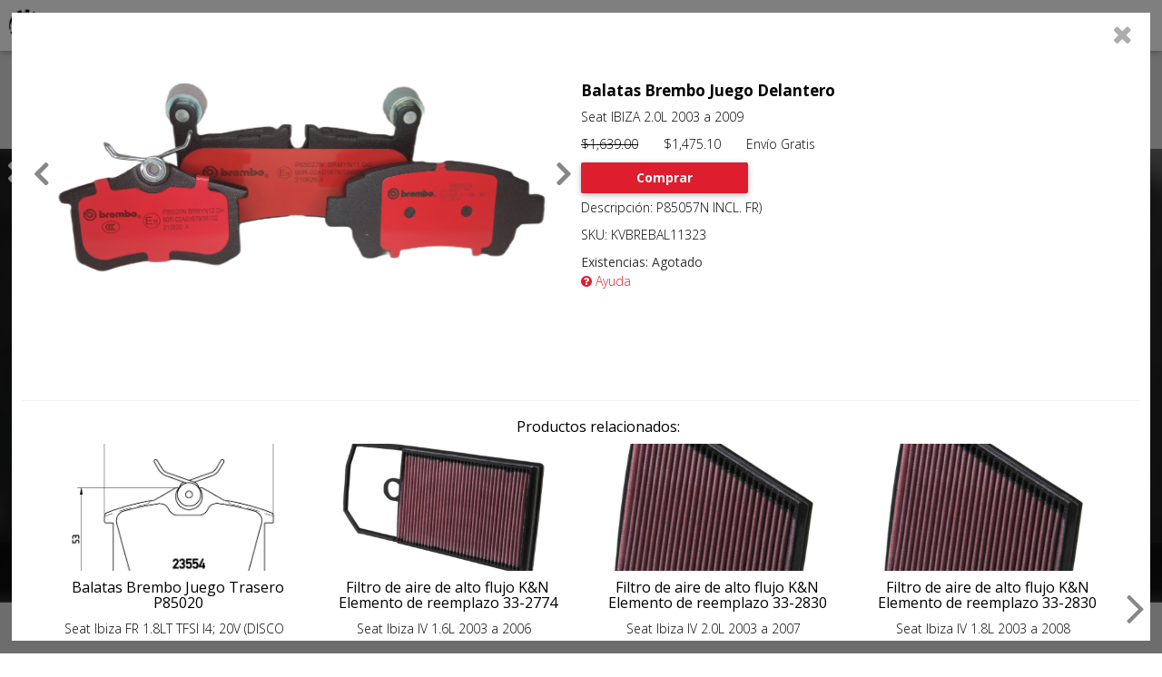

--- FILE ---
content_type: text/html; charset=UTF-8
request_url: https://tuner.mx/index.php?claveProducto=KVBREBAL11323
body_size: 16977
content:
<!DOCTYPE html PUBLIC "-//W3C//DTD XHTML 1.0 Strict//EN" "http://www.w3.org/TR/xhtml1/DTD/xhtml1-strict.dtd">
<html lang="es-Es" xmlns="https://www.w3.org/1999/xhtml">
	<head>

							
			<title>Balatas Brembo   Seat IBIZA  Juego Delantero P85057N tuner.mx</title>			 
			<meta name='Description' content='Venta en l&iacute;nea de Balatas Brembo Juego Delantero para Seat IBIZA  P85057N a 12 Meses sin intereses y env&iacute;o gratis a toda la rep&uacute;blica.'>
			<meta name='Keywords' content='Brembo, Balatas, Juego Delantero, Seat, IBIZA , INCL. FR) , Seat, IBIZA  ,2.0L , 2003 a 2009  '> 
		
		
		<script type="application/ld+json">
			{
				"@context": "http://schema.org",
				"@type": "Product",
				"sku":"KVBREBAL11323",
				"name":"Balatas Brembo Seat IBIZA  2.0L  2003 a 2009",
				"description":"Balatas Brembo Juego Delantero Seat IBIZA  2.0L  2003 a 2009 P85057N",
				"url":"https://tuner.mx?claveProducto=KVBREBAL11323",					
				"MPN":"P85057N ",
				"brand":{
					"@context": "https://schema.org",
  					"@type": "Brand",
					"name": "Brembo"
				},
				"google_product_category":"2977",
				"product_type":"2977",
				"sale_price_effective_date":"2018-04-13T16:00-08:00/2019-04-13T16:00-08:00",
				"gtin":"8020584100073",
				"image": [
					"https://tuner.mx//fotos_prod/Brembo/2019/ceramica_1_1.webp","https://tuner.mx//fotos_prod/Brembo/2019/P85057_2.webp"				],																				
				"offers":{
					"price":"1475.10",
					"priceCurrency":"MXN",
					"availability":"http://schema.org/InStock",
					"itemCondition": "http://schema.org/NewCondition",
					"url":"https://tuner.mx?claveProducto=KVBREBAL11323",
					"priceValidUntil": "2026-02-28"
				}
				,"material":"Cerámica"			}						
		</script>

					
		<meta http-equiv="Pragma" content="no-cache">
		<meta http-equiv="Cache-Control" content="no-cache">
		<meta http-equiv="Content-Language" content="es"> 
		<meta name="Distribution" content="Global">
		<meta name='Revisit' content='15 days'>
		<meta name='ROBOTS' content='INDEX, FOLLOW'>
		<meta name='RATING' content='GENERAL'>
		<meta http-equiv="Content-Style-Type" content="text/css">
		<meta name="AUTHOR" content="TR Soft para Tuner.com.mx">
		<meta name="COPYRIGHT" content="Copyright (c) 2016 by TR Soft - tuner.mx">		
		
		<link rel="stylesheet" href="/general/font-awesome/css/font-awesome.min.css">
		
		<meta name='fragment' content="!" />
		<meta name="viewport" content="width=device-width, initial-scale=1">
		<link href='/inicio/inicio.css' rel='stylesheet' />
		<link href='/inicio/inicioResponsivo.css' rel='stylesheet' />
		<link rel="stylesheet" href="https://maxcdn.bootstrapcdn.com/bootstrap/3.3.1/css/bootstrap.min.css">
		<link rel="stylesheet" href="https://maxcdn.bootstrapcdn.com/bootstrap/3.3.1/css/bootstrap-theme.min.css">
		
		<!--<meta http-equiv="Content-Type" content="text/html; charset=ISO-8859-1" />!-->
		<meta http-equiv="Content-Type" content="text/html; charset=UTF-8" />
		
		
		<script src="https://ajax.googleapis.com/ajax/libs/jquery/2.1.1/jquery.min.js"></script>
		<script src="/url_servidor.js"></script>
		<script src="/general/general.js?version=1"></script>		
		<script src="/inicio/cabecera.js?version=3"></script>
		



       	<!-- <script>
		  (function(i,s,o,g,r,a,m){i['GoogleAnalyticsObject']=r;i[r]=i[r]||function(){
		  (i[r].q=i[r].q||[]).push(arguments)},i[r].l=1*new Date();a=s.createElement(o),
		  m=s.getElementsByTagName(o)[0];a.async=1;a.src=g;m.parentNode.insertBefore(a,m)
		  })(window,document,'script','https://www.google-analytics.com/analytics.js','ga');
	
		  ga('create', 'UA-88956926-1', 'auto');
		  ga('send', 'pageview');
		</script> -->

		<!-- Global site tag (gtag.js) - Google Analytics -->
		<script async src="https://www.googletagmanager.com/gtag/js?id=UA-88956926-1"></script>
		<script>
		window.dataLayer = window.dataLayer || [];
		function gtag(){window.dataLayer.push(arguments);}
		gtag('js', new Date());

		gtag('config', 'UA-88956926-1');
		</script>


        
		<script>
		  (function() {
		    const cx = '001767773550993652709:xy4ohsh9boq';
		    const gcse = document.createElement('script');
		    gcse.type = 'text/javascript';
		    gcse.async = true;
		    gcse.src = 'https://cse.google.com/cse.js?cx=' + cx;
		    const s = document.getElementsByTagName('script')[0];
		    s.parentNode.insertBefore(gcse, s);
		  })();
		</script>		
		        
		        
		<!-- Global site tag (gtag.js) - AdWords: 993283419 -->
		 <script async src="https://www.googletagmanager.com/gtag/js?id=AW-993283419">
		 </script> 
		 
		 <script> window.dataLayer = window.dataLayer || []; function gtag(){dataLayer.push(arguments);} gtag('js', new Date()); gtag('config', 'AW-993283419'); 
		 </script>
		 		 			 
			 <script> gtag('event', 'page_view', { 'send_to': 'AW-993283419', 'dynx_itemid': 'KVBREBAL11323'}); </script>			 
		 		 
		 <script>
			 const claveProducto2 = 'KVBREBAL11323'		 </script>

		 <!-- Google tag (gtag.js) -->
		<script async src="https://www.googletagmanager.com/gtag/js?id=G-C3YQBHQM00"></script>
		<script>
		window.dataLayer = window.dataLayer || [];
		function gtag(){dataLayer.push(arguments);}
		gtag('js', new Date());

		gtag('config', 'G-C3YQBHQM00');
		</script>
		 
		 <!-- Meta Pixel Code -->
		<script>
		!function(f,b,e,v,n,t,s)
		{if(f.fbq)return;n=f.fbq=function(){n.callMethod?
		n.callMethod.apply(n,arguments):n.queue.push(arguments)};
		if(!f._fbq)f._fbq=n;n.push=n;n.loaded=!0;n.version='2.0';
		n.queue=[];t=b.createElement(e);t.async=!0;
		t.src=v;s=b.getElementsByTagName(e)[0];
		s.parentNode.insertBefore(t,s)}(window, document,'script',
		'https://connect.facebook.net/en_US/fbevents.js');
		fbq('init', '775602360072209');
		fbq('track', 'PageView');
		</script>
		<noscript><img height="1" width="1" style="display:none"
		src="https://www.facebook.com/tr?id=775602360072209&ev=PageView&noscript=1"
		/></noscript>
		<!-- End Meta Pixel Code -->


	</head>
	<body>

		<link href='https://fonts.googleapis.com/css?family=Open+Sans:400,300,700' rel='stylesheet' type='text/css'> 
		<link href='/inicio/cabecera.css?version=2' rel='stylesheet'/>
		<link href='/inicio/cabeceraResponsivo.css?version=1' rel='stylesheet' />
		<div id='divHeader'>			
			<div class='divFilaHeader'>
				<a id="logoTuner" href=".."><img id='imgLogo'  src='/imagenes/inicio/logo.gif'/> </a>

				<div id="navleft" class='menuCabecera navleft'>
					<div id="mySidenav" class="sidenav">
  <a href="javascript:void(0)" class="closebtn" onclick="closeNav()">&times;</a>
  <a href="#">About</a>
  <a href="#">Services</a>
  <a href="#">Clients</a>
  <a href="#">Contact</a>
</div>

<button class="button button3" onclick="openNav()">
  <span id="navleftText"></span>
</button>

<script>
  function openNav() {
    document.getElementById("mySidenav").style.width = "250px";
  }

  function closeNav() {
    document.getElementById("mySidenav").style.width = "0";
  }
</script>				</div>
				
				<div id='botonMenuDesplegable' class='menuCabecera' evitar_cerrar_menu='1' style='display:none'>
					<span evitar_cerrar_menu='1'>Productos por marcas</span>
					<i class="fa fa-chevron-down" evitar_cerrar_menu='1' aria-hidden="true"></i>
				</div>
				
				<div id='botonProductos' class='menuCabecera' style='display:none'>														
					<span>Filtros de b�squeda</span>					
					<img src="/imagenes/inicio/barrasMenu.png" evitar_cerrar_menu='1'></img>					
				</div>
								
			</div>
			<div class='divFilaHeader divFilaHeader2'>
				<gcse:search></gcse:search>
			</div>
		</div>

		<a href="../carrito/CarritoComprasPago.php" class='enlaceCarrito'>	
			<img src="/imagenes/inicio/shopcarticono.png" class="imagenCarrito"></img>
		</a>

		<span id="numCarrito"></span>
		
		<div id='divMenuDesplegable' evitar_cerrar_menu='1'>
			
		</div>		
		
		<div id='contenedor'>
			<div id='divPagina'>				
				<div id='divCentro'>
					<link href='../busquedaProductos/BusquedaProductos.css' rel='stylesheet' />

<link href='/busquedaProductos/productosFiltros/ProductosFiltros.css?version=1' rel='stylesheet' />
<link href='/busquedaProductos/productosFiltros/ProductosFiltrosResponsivo.css?version=1' rel='stylesheet' />

<script src="https://code.jquery.com/jquery-3.1.0.js"></script>

<br/>
<form>                               
<br/>
    
<div id='divFiltrosProductos'>			
	<div class='divAgrupacionFiltros' id="divTipoProductos">
		<div class="divTituloAgrupacionFiltros">			
			<input type="hidden" id="campoBuscarTipoProducto" style="height: 18px; opacity:2;" indice="0" placeholder="Producto" value=""></input>		
			<select id="prod" name="prod" class="select" indice="0" style="width: 200px; font-size: 14px;"  onchange="CargarMarcas(this.value);">
    	        <option>
    		        Producto    		
    	        </option>
            </select>				
		</div>
		<!--<div class="divAgrupacionFiltrosLista"></div>-->
	</div>
	<div class='divAgrupacionFiltros' id="divMarcasProductos">
		<div class="divTituloAgrupacionFiltros">			
			<input type="hidden" id="campoBuscarMarcaProducto" style="height: 18px; opacity:2;" indice="1" placeholder="Marca" value=""></input>
			<select    id="marca" name="marca" class="select" indice="1" style="width: 200px; font-size: 14px;" onchange="CargarConsultasMarca(this.value);">
    	<option>
    		Marca        	    
    	</option>
    </select>
		</div>
		<!--<div class="divAgrupacionFiltrosLista"></div>-->
	</div>
	<div class='divAgrupacionFiltros' id="divModelosProductos" style="display: none;">
		<div class="divTituloAgrupacionFiltros">			
			<input type="hidden" id="campoBuscarModeloProducto" style="height: 18px; opacity:2;" indice="2" placeholder="Modelo" value=""></input>
			<select id="modelo" class="select" indice="2" style="width: 200px; font-size: 14px;" onchange="CargarConsultasModelos(this.value);">
    	<option>Modelo</option>
    </select>
		</div>
		<!--<div class="divAgrupacionFiltrosLista"></div>-->
	</div>	
	<div class='divAgrupacionFiltros' id="divAplicacionMarca">
		<div class="divTituloAgrupacionFiltros">			
			<input type="hidden" id="campoBuscarAplicacionMarcaProducto" style="height: 18px; opacity:2;" indice="3" placeholder="Marca del Vehículo" value=""></input>
			<select id="marcaveh" class="select" indice="3" style="width: 200px; font-size: 14px;" onchange="CargarConsultaMarcasVehiculos(this.value);">
    	<option>Marca vehículo</option>
    </select>
		</div>
		<!--<div class="divAgrupacionFiltrosLista"></div>-->
	</div>	
	<div class='divAgrupacionFiltros' id="divAplicacionModelo" style="display: none;">
		<div class="divTituloAgrupacionFiltros">			
			<input type="hidden" id="campoBuscarAplicacionModeloProducto" style="height: 18px; opacity:2;" indice="4" placeholder="Vehículo" value=""></input>
			<select id="vehiculo" class="select" indice="4" style="width: 200px; font-size: 14px;" onchange="CargarConsultaVehiculos(this.value);">
    	<option>Vehículo</option>
    </select>        
	</div>
		<!--<div class="divAgrupacionFiltrosLista"></div>-->		
	</div>
	<div class="divTituloAgrupacionFiltros">
		<input type="button" style="background: transparent; width: 200px; font-family: Verdana, Geneva, sans-serif; border:2px solid #DE1D2F" id="nueva" value="Nueva b&uacute;squeda" onclick="BorrarFiltros();" />
	</div>
</div>
</form>
<a href='http://tuner.mx/busquedaProductos/paginas/claves.php'  style='opacity:0'>Claves</a>	

<script src="/busquedaProductos/productosFiltros/animacionFiltros.js"  charset="UTF-8"> </script>

<script src="../busquedaProductos/productosFiltros/ProductosFiltros.js"  charset="UTF-8"> </script>

<script src="busquedaProductos/productosFiltros/js/filtros_tuner.js" charset="UTF-8"></script>

<head>

   <meta name="viewport" content="width=device-width, user-scalable=no, initial-scale=1.0, maximum-scale=1.0, minimum-scale=1.0">
   <link rel="stylesheet" href="busquedaProductos\productosFiltros\carrucel\estilos.css">
   
    <div id='divTextoPromocionesCarrusel'>
	  	<div id='divTextoPromocionesCarrusel2'>
	  		<div id='divTextoPromocionesCarrusel3'>
	  			PROMOCIONES
	  		</div>
	  	</div>
	  </div>
    
     <div id="myCarousel" class="carousel slide" data-ride="carousel">	       
       
       <i class="fa fa-times" aria-hidden="true" id='botonCerrarCarrusel'></i>
     
      <!-- Indicators -->
      <ol class="carousel-indicators">
        <li data-target="#myCarousel" data-slide-to="0" class="active"></li>
        <li data-target="#myCarousel" data-slide-to="1"></li>
        <li data-target="#myCarousel" data-slide-to="2"></li>
      </ol>
      <div class="carousel-inner" role="listbox">
        <div class="item active">
          <img class="first-slide" id="First" src="busquedaProductos\productosFiltros\carrucel\banner\ayuda.jpg" alt="First slide">                           
        </div>
        <div class="item">
          <img class="second-slide" id="Second" src="busquedaProductos\productosFiltros\carrucel\banner\mesesint.jpg" alt="Second slide">          
        </div>
        <div class="item">
          <img class="third-slide" id="Third" src="busquedaProductos\productosFiltros\carrucel\banner\enviogr.jpg" alt="Third slide">
          <div class="container">
            <div class="carousel-caption">                                          
            </div>
          </div>
        </div>
      </div>
        
      <a class="left carousel-control" href="#myCarousel" role="button" data-slide="prev">
        <span class="glyphicon glyphicon-chevron-left" aria-hidden="true"></span>
        <span class="sr-only">Previous</span>
      </a>
      <a class="right carousel-control" href="#myCarousel" role="button" data-slide="next">
        <span class="glyphicon glyphicon-chevron-right" aria-hidden="true"></span>
        <span class="sr-only">Next</span>
      </a>
        
    </div>   
            
                  
      
 <script src="https://code.jquery.com/jquery-latest.js"></script>
 <script type="text/javascript" src="/busquedaProductos/productosFiltros/js/jquery.touchSwipe.min.js"></script>
  <script src="https://maxcdn.bootstrapcdn.com/bootstrap/3.3.1/js/bootstrap.min.js"></script>
 <script src="/busquedaProductos/productosFiltros/carrucel/carrucel.js"></script>

 

<link href='../busquedaProductos/catalogos/Catalogos.css?version=1' rel='stylesheet' />
<link href='../busquedaProductos/catalogos/CatalogosResponsivo.css' rel='stylesheet' />

<div id="divCatalogo">	
	<div class="divFilaCatalogo">		
	</div>	
	<div id="botonVerMasProductos" class='boton boton-red'>Cargar mas productos</div>
</div>

<div id='divBotonContacto'>
	<a target='_blank' href='../../paginas/contacto.php'>			
		<img class='contacticono' src='/imagenes/inicio/contacto.png'/> 
	</a>
</div>

<div id='divBotonWhats'>
	<a target='_blank' href='https://api.whatsapp.com/send?phone=5214431569670&text=Tuner.mx%20buen%20d&iacute;a,%20ocupo%20algo%20de%20informaci&oacute;n%20relativa%20a:' title="Informaci&oacute;n inmediata por whatsapp">			
		<img class='whatsappicono' src='/imagenes/inicio/whatsappicono.webp'/> 
	</a>
</div>

<div id='divBotonTelefono' style="display: none;">
	<a href='tel:4431569670' title="Llamar">			
		<img class='telefonoicono' src='/imagenes/inicio/telefonoicono.png'/> 
	</a>
</div>

<script src="../busquedaProductos/catalogos/Catalogos.js"  charset="UTF-8"> </script>
<script src="/busquedaProductos/productosFiltros/carrucel/carrucel.js"></script>
<script type="text/javascript" src="/busquedaProductos/productosFiltros/js/jquery.touchSwipe.min.js"></script>

<link href='../busquedaProductos/paginas/Paginas.css?version=1' rel='stylesheet' />
<link href='../busquedaProductos/paginas/PaginasReponsivo.css' rel='stylesheet' />

<div id='divFondoPagina' style='display:none'>
	<div class="divFondoPagina1">		
		<i id='botonCerrarPaginaHtml' class="fa fa-times" aria-hidden="true" style="color: #adadad;"></i>
		<div id='divPaginaHtml'>
					</div>
	</div>
</div>
<script src="../busquedaProductos/paginas/Paginas.js?version=1"  charset="UTF-8"> </script>
<script src="../busquedaProductos/paginas/PaginasHtml.js"  charset="UTF-8"> </script>
<script type="text/javascript" src="/busquedaProductos/productosFiltros/js/jquery.touchSwipe.min.js"></script>

<script src="../busquedaProductos/BusquedaProductos.js"  charset="UTF-8"> </script>			
<link rel='stylesheet' href='/carrito/CarritoCompras.css' />
<link rel='stylesheet' href='/carrito/carritoComprasResponsivo.css' />

<div id='divFondoCarritoMensaje'>
	<div id='divMensajeCarritoAgregado'>
		<h3>Agregado al carrito </h3>
		<div class='divBotonesMensajeCarrito'>
			<div class='boton-red boton' id='botonPagarAhora'>Pagar ahora</div>
			<div class='boton-gray boton' id='botonSeguirComprando'>Seguir comprando</div>			
		</div>
	</div>
</div>

<script src="/carrito/carritoCompras.js?version=2"  charset="UTF-8"> </script>		</div>	<!--fin del divCentro !-->
</div>  <!-- fin de divPagina !-->	


--- FILE ---
content_type: text/html; charset=UTF-8
request_url: https://tuner.mx/servidor/PaginasHtml.php?claveProducto=KVBREBAL11323&productosCarrito=null&accion=detalle
body_size: 1246
content:
<div id='divPaginaDetallesProducto'><div class='columnaDetallesProducto'> <div  class='divSliderCompleto'><div class='divSliderFotos'>
							<i class='fa fa-angle-left' id='flechaIzquierdaFoto'></i>
							<i class='fa fa-angle-right' id='flechaDerechaFoto'></i>
							<div class='divSliderFotos2'><img class='fotoProducto' src='/fotos_prod/Brembo/2019/ceramica_1_1.webp' alt='Preparando foto' ></img><img class='fotoProducto' src='/fotos_prod/Brembo/2019/P85057_2.webp' alt='Preparando foto' ></img></div></div></div></div><div class='columnaDetallesProducto marginDetalles'><h3>Balatas Brembo Juego Delantero</h3><div class='centroColumnaDetallesProducto'><p>Seat IBIZA  2.0L  2003 a 2009</p><p><del>$1,639.00</del>&nbsp;&nbsp;&nbsp;&nbsp;&nbsp;&nbsp;&nbsp;$1,475.10&nbsp;&nbsp;&nbsp;&nbsp;&nbsp;&nbsp;&nbsp;Env&iacute;o Gratis</p><div class='boton boton-red botonCentradoDetalles' id='botonCarrito' claveProducto='KVBREBAL11323'>Comprar</div><br><br><p>Descripci&oacute;n: P85057N INCL. FR)</p><p>SKU: KVBREBAL11323</p><span>Existencias: </span><div class='botonExistencia'><span>Agotado</span></div><br><p><a  href='' style='color:#DE1D2F'><i class='fa fa-question-circle' aria-hidden='true'></i> Ayuda</a></p></div></div></div>

--- FILE ---
content_type: text/html; charset=UTF-8
request_url: https://tuner.mx/servidor/PaginasHtml.php?claveProducto=KVBREBAL11323&accion=otros
body_size: 16697
content:
<div id='divPaginaOtrosProductos'><div id='divPaginaOtrosProductos2'><div id='divPaginaOtrosProductos3'><hr style='width: 98%;'><h4>Productos relacionados:</h4><div id='divOtrosCarrusel'><i class='fa fa-angle-left' id='flechaIzquierdaCarrusel' direccion='izquierda'></i><div id='divOtrosLista'><div class='divOtro' style='transform:translateX(0%)' ubicacion='0'><div class='divImagenCarrusel' style='background-image:url("/fotos_prod/Brembo/2019/P85020_2.webp")' onclick='location.href="?claveProducto=BRMBAL1972"' > </div><div class='divCapaCarrusel'><h4>Balatas Brembo Juego Trasero P85020 </h4><p>Seat  Ibiza FR 1.8LT  TFSI I4; 20V (DISCO DEL.  288 Y TRAS. 255MM) 2005 a 2008 </p><p>$749.00 - <font color='#DE1D2F'> 10% </font>=  <font color='#DE1D2F'>$674.10 </font></p><div class='divExistenciaOtros'><span>Existencias: </span>
								<div class='botonExistencia'><img src='/imagenes/check.png'><span>Listo, envío inmediato</span></div>			
							</div><div  class='divPrecio'><div class='boton boton-red botonDetalles' onclick='location.href="?claveProducto=BRMBAL1972"'>Detalles</div></div></div></div><div class='divOtro' style='transform:translateX(105%)' ubicacion='105'><div class='divImagenCarrusel' style='background-image:url("/fotos_prod/kn/2019/33-2774_1.webp")' onclick='location.href="?claveProducto=SPEKNFIL9697"' > </div><div class='divCapaCarrusel'><h4>Filtro de aire de alto flujo K&N Elemento de reemplazo 33-2774 </h4><p>Seat  Ibiza IV 1.6L 2003 a 2006 </p><p>$1,889.00 - <font color='#DE1D2F'> 10% </font>=  <font color='#DE1D2F'>$1,700.10 </font></p><div class='divExistenciaOtros'><span>Existencias: </span>
								<div class='botonExistencia'><img src='/imagenes/check.png'><span>Listo, envío inmediato</span></div>			
							</div><div  class='divPrecio'><div class='boton boton-red botonDetalles' onclick='location.href="?claveProducto=SPEKNFIL9697"'>Detalles</div></div></div></div><div class='divOtro' style='transform:translateX(210%)' ubicacion='210'><div class='divImagenCarrusel' style='background-image:url("/fotos_prod/kn/2019/33-2830_1.webp")' onclick='location.href="?claveProducto=SPEKNFIL9880"' > </div><div class='divCapaCarrusel'><h4>Filtro de aire de alto flujo K&N Elemento de reemplazo 33-2830 </h4><p>Seat  Ibiza IV 2.0L 2003 a 2007 </p><p>$1,889.00 - <font color='#DE1D2F'> 10% </font>=  <font color='#DE1D2F'>$1,700.10 </font></p><div class='divExistenciaOtros'><span>Existencias: </span>
								<div class='botonExistencia'><img src='/imagenes/check.png'><span>Listo, envío inmediato</span></div>			
							</div><div  class='divPrecio'><div class='boton boton-red botonDetalles' onclick='location.href="?claveProducto=SPEKNFIL9880"'>Detalles</div></div></div></div><div class='divOtro' style='transform:translateX(315%)' ubicacion='315'><div class='divImagenCarrusel' style='background-image:url("/fotos_prod/kn/2019/33-2830_1.webp")' onclick='location.href="?claveProducto=SPEKNFIL9878"' > </div><div class='divCapaCarrusel'><h4>Filtro de aire de alto flujo K&N Elemento de reemplazo 33-2830 </h4><p>Seat  Ibiza IV 1.8L 2003 a 2008 </p><p>$1,889.00 - <font color='#DE1D2F'> 10% </font>=  <font color='#DE1D2F'>$1,700.10 </font></p><div class='divExistenciaOtros'><span>Existencias: </span>
								<div class='botonExistencia'><img src='/imagenes/check.png'><span>Listo, envío inmediato</span></div>			
							</div><div  class='divPrecio'><div class='boton boton-red botonDetalles' onclick='location.href="?claveProducto=SPEKNFIL9878"'>Detalles</div></div></div></div><div class='divOtro' style='transform:translateX(420%)' ubicacion='420'><div class='divImagenCarrusel' style='background-image:url("/fotos_prod/brembo/18/todo/09.7012.1X-01.webp")' onclick='location.href="?claveProducto=BRMDIS2798"' > </div><div class='divCapaCarrusel'><h4>Discos Brembo XTRA 09.7012.1X </h4><p>Seat  IBIZA SPORT  2002 a 2006 </p><p>$6,049.00 - <font color='#DE1D2F'> 10% </font>=  <font color='#DE1D2F'>$5,444.10 </font></p><div class='divExistenciaOtros'><span>Existencias: </span>
								<div class='botonExistencia'><img src='/imagenes/check.png'><span>Listo, envío inmediato</span></div>			
							</div><div  class='divPrecio'><div class='boton boton-red botonDetalles' onclick='location.href="?claveProducto=BRMDIS2798"'>Detalles</div></div></div></div><div class='divOtro' style='transform:translateX(525%)' ubicacion='525'><div class='divImagenCarrusel' style='background-image:url("/fotos_prod/Brembo/2019/P85020N_1.webp")' onclick='location.href="?claveProducto=BRMBAL0064"' > </div><div class='divCapaCarrusel'><h4>Balatas Brembo Juego Trasero P85020N </h4><p>Seat  Ibiza FR 1.8LT  TFSI I4; 20V (DISCO DEL.  288 Y TRAS. 255MM) 2005 a 2008 </p><p>$1,219.00 - <font color='#DE1D2F'> 10% </font>=  <font color='#DE1D2F'>$1,097.10 </font></p><div class='divExistenciaOtros'><span>Existencias: </span>
								<div class='botonExistencia'><img src='/imagenes/check.png'><span>Listo, envío inmediato</span></div>			
							</div><div  class='divPrecio'><div class='boton boton-red botonDetalles' onclick='location.href="?claveProducto=BRMBAL0064"'>Detalles</div></div></div></div><div class='divOtro' style='transform:translateX(630%)' ubicacion='630'><div class='divImagenCarrusel' style='background-image:url("/fotos_prod/Brembo/2019/P61088N_1.webp")' onclick='location.href="?claveProducto=KVBREBAL10446"' > </div><div class='divCapaCarrusel'><h4>Balatas Brembo Juego Trasero P61088N </h4><p>Seat  IBIZA (  2001 a 2009 </p><p>$1,429.00 - <font color='#DE1D2F'> 10% </font>=  <font color='#DE1D2F'>$1,286.10 </font></p><div class='divExistenciaOtros'><span>Existencias: </span>
								<div class='botonExistencia'><img src='/imagenes/check.png'><span>Listo, envío inmediato</span></div>			
							</div><div  class='divPrecio'><div class='boton boton-red botonDetalles' onclick='location.href="?claveProducto=KVBREBAL10446"'>Detalles</div></div></div></div><div class='divOtro' style='transform:translateX(735%)' ubicacion='735'><div class='divImagenCarrusel' style='background-image:url("/fotos_prod/Brembo/2019/P85057_1.webp")' onclick='location.href="?claveProducto=BRMBAL3196"' > </div><div class='divCapaCarrusel'><h4>Balatas Brembo Juego Delantero P85057 </h4><p>Seat  Ibiza FR 1.8LT  TFSI I4; 20V (DISCO DEL.  288 Y TRAS. 255MM) 2005 a 2008 </p><p>$1,259.00 - <font color='#DE1D2F'> 10% </font>=  <font color='#DE1D2F'>$1,133.10 </font></p><div class='divExistenciaOtros'><span>Existencias: </span>
								<div class='botonExistencia'><img src='/imagenes/check.png'><span>Listo, envío inmediato</span></div>			
							</div><div  class='divPrecio'><div class='boton boton-red botonDetalles' onclick='location.href="?claveProducto=BRMBAL3196"'>Detalles</div></div></div></div><div class='divOtro' style='transform:translateX(840%)' ubicacion='840'><div class='divImagenCarrusel' style='background-image:url("/fotos_prod/kn/2019/33-2830_2.webp")' onclick='location.href="?claveProducto=SPEKNFIL9876"' > </div><div class='divCapaCarrusel'><h4>Filtro de aire de alto flujo K&N Elemento de reemplazo 33-2830 </h4><p>Seat  Ibiza IV 1.2L 2002 a 2008 </p><p>$1,889.00 - <font color='#DE1D2F'> 10% </font>=  <font color='#DE1D2F'>$1,700.10 </font></p><div class='divExistenciaOtros'><span>Existencias: </span>
								<div class='botonExistencia'><img src='/imagenes/check.png'><span>Listo, envío inmediato</span></div>			
							</div><div  class='divPrecio'><div class='boton boton-red botonDetalles' onclick='location.href="?claveProducto=SPEKNFIL9876"'>Detalles</div></div></div></div><div class='divOtro' style='transform:translateX(945%)' ubicacion='945'><div class='divImagenCarrusel' style='background-image:url("/fotos_prod/Brembo/2019/P85072N_1.webp")' onclick='location.href="?claveProducto=BRMBAL4408"' > </div><div class='divCapaCarrusel'><h4>Balatas Brembo Juego Delantero P85072N </h4><p>Seat  Ibiza iv 1.2/1.2 12V/1.4 16V/1.4 TDI/1.6/1.9SDI/1.9TDI/2.0 2002 a 2009 </p><p>$1,389.00 - <font color='#DE1D2F'> 10% </font>=  <font color='#DE1D2F'>$1,250.10 </font></p><div class='divExistenciaOtros'><span>Existencias: </span>
								<div class='botonExistencia'><img src='/imagenes/check.png'><span>Listo, envío inmediato</span></div>			
							</div><div  class='divPrecio'><div class='boton boton-red botonDetalles' onclick='location.href="?claveProducto=BRMBAL4408"'>Detalles</div></div></div></div><div class='divOtro' style='transform:translateX(1050%)' ubicacion='1050'><div class='divImagenCarrusel' style='background-image:url("/fotos_prod/Brembo/2019/P85077_1.webp")' onclick='location.href="?claveProducto=BRMBAL4422"' > </div><div class='divCapaCarrusel'><h4>Balatas Brembo Juego Delantero P85077 </h4><p>Seat  Ibiza iv 1.4 16V/1.6 16V/1.8T/1.9TDI/2.0 2002 a 2009 </p><p>$1,219.00 - <font color='#DE1D2F'> 10% </font>=  <font color='#DE1D2F'>$1,097.10 </font></p><div class='divExistenciaOtros'><span>Existencias: </span>
								<div class='botonExistencia'><img src='/imagenes/check.png'><span>Listo, envío inmediato</span></div>			
							</div><div  class='divPrecio'><div class='boton boton-red botonDetalles' onclick='location.href="?claveProducto=BRMBAL4422"'>Detalles</div></div></div></div><div class='divOtro' style='transform:translateX(1155%)' ubicacion='1155'><div class='divImagenCarrusel' style='background-image:url("/fotos_prod/brembo/18/todo/08.7165.14-02.webp")' onclick='location.href="?claveProducto=BRMDIS0455"' > </div><div class='divCapaCarrusel'><h4>Discos Brembo OEM 08.7165.14 </h4><p>Seat  Ibiza FR 1.8LT  TFSI I4; 20V (DISCO DEL.  288 Y TRAS. 255MM) 2005 a 2008 </p><p>$359.00 - <font color='#DE1D2F'> 10% </font>=  <font color='#DE1D2F'>$323.10 </font></p><div class='divExistenciaOtros'><span>Existencias: </span>
								<div class='botonExistencia'><img src='/imagenes/check.png'><span>Listo, envío inmediato</span></div>			
							</div><div  class='divPrecio'><div class='boton boton-red botonDetalles' onclick='location.href="?claveProducto=BRMDIS0455"'>Detalles</div></div></div></div><div class='divOtro' style='transform:translateX(1260%)' ubicacion='1260'><div class='divImagenCarrusel' style='background-image:url("/fotos_prod/kn/2019/33-2920_1.webp")' onclick='location.href="?claveProducto=SPEKNFIL10343"' > </div><div class='divCapaCarrusel'><h4>Filtro de aire de alto flujo K&N Elemento de reemplazo 33-2920 </h4><p>Seat  Ibiza IV 1.4L 2006 a 2009 </p><p>$2,289.00 - <font color='#DE1D2F'> 10% </font>=  <font color='#DE1D2F'>$2,060.10 </font></p><div class='divExistenciaOtros'><span>Existencias: </span>
								<div class='botonExistencia'><img src='/imagenes/check.png'><span>Listo, envío inmediato</span></div>			
							</div><div  class='divPrecio'><div class='boton boton-red botonDetalles' onclick='location.href="?claveProducto=SPEKNFIL10343"'>Detalles</div></div></div></div><div class='divOtro' style='transform:translateX(1365%)' ubicacion='1365'><div class='divImagenCarrusel' style='background-image:url("/fotos_prod/kn/2019/33-2830_1.webp")' onclick='location.href="?claveProducto=SPEKNFIL9877"' > </div><div class='divCapaCarrusel'><h4>Filtro de aire de alto flujo K&N Elemento de reemplazo 33-2830 </h4><p>Seat  Ibiza IV 1.4L 2002 a 2008 </p><p>$1,889.00 - <font color='#DE1D2F'> 10% </font>=  <font color='#DE1D2F'>$1,700.10 </font></p><div class='divExistenciaOtros'><span>Existencias: </span>
								<div class='botonExistencia'><img src='/imagenes/check.png'><span>Listo, envío inmediato</span></div>			
							</div><div  class='divPrecio'><div class='boton boton-red botonDetalles' onclick='location.href="?claveProducto=SPEKNFIL9877"'>Detalles</div></div></div></div><div class='divOtro' style='transform:translateX(1470%)' ubicacion='1470'><div class='divImagenCarrusel' style='background-image:url("/fotos_prod/kn/2019/33-2830_1.webp")' onclick='location.href="?claveProducto=SPEKNFIL9879"' > </div><div class='divCapaCarrusel'><h4>Filtro de aire de alto flujo K&N Elemento de reemplazo 33-2830 </h4><p>Seat  Ibiza IV 1.9L 2002 a 2009 </p><p>$1,889.00 - <font color='#DE1D2F'> 10% </font>=  <font color='#DE1D2F'>$1,700.10 </font></p><div class='divExistenciaOtros'><span>Existencias: </span>
								<div class='botonExistencia'><img src='/imagenes/check.png'><span>Listo, envío inmediato</span></div>			
							</div><div  class='divPrecio'><div class='boton boton-red botonDetalles' onclick='location.href="?claveProducto=SPEKNFIL9879"'>Detalles</div></div></div></div><div class='divOtro' style='transform:translateX(1575%)' ubicacion='1575'><div class='divImagenCarrusel' style='background-image:url("/fotos_prod/Brembo/2019/ceramica_1_1.webp")' onclick='location.href="?claveProducto=BRMBAL1903"' > </div><div class='divCapaCarrusel'><h4>Balatas Brembo Juego Delantero P85057N </h4><p>Seat  Ibiza FR 1.8LT  TFSI I4; 20V (DISCO DEL.  288 Y TRAS. 255MM) 2005 a 2008 </p><p>$1,639.00 - <font color='#DE1D2F'> 10% </font>=  <font color='#DE1D2F'>$1,475.10 </font></p><div class='divExistenciaOtros'><span>Existencias: </span>
								<div class='botonExistencia'><span>Agotado</span></div>			
							</div><div  class='divPrecio'><div class='boton boton-red botonDetalles' onclick='location.href="?claveProducto=BRMBAL1903"'>Detalles</div></div></div></div><div class='divOtro' style='transform:translateX(1680%)' ubicacion='1680'><div class='divImagenCarrusel' style='background-image:url("/fotos_prod/brembo/18/todo/09.7010.76-02.webp")' onclick='location.href="?claveProducto=BREDISMAX0069"' > </div><div class='divCapaCarrusel'><h4>Discos Brembo MAX 09.7010.76 </h4><p>Seat  Ibiza FR 1.8LT  TFSI I4; 20V (DISCO DEL.  288 Y TRAS. 255MM) 2005 a 2008 </p><p>$6,179.00 - <font color='#DE1D2F'> 10% </font>=  <font color='#DE1D2F'>$5,561.10 </font></p><div class='divExistenciaOtros'><span>Existencias: </span>
								<div class='botonExistencia'><img src='/imagenes/check.png'><span>Listo, envío inmediato</span></div>			
							</div><div  class='divPrecio'><div class='boton boton-red botonDetalles' onclick='location.href="?claveProducto=BREDISMAX0069"'>Detalles</div></div></div></div><div class='divOtro' style='transform:translateX(1785%)' ubicacion='1785'><div class='divImagenCarrusel' style='background-image:url("/fotos_prod/brembo/18/todo/08.7165.1X-01.webp")' onclick='location.href="?claveProducto=BRMDIS3048"' > </div><div class='divCapaCarrusel'><h4>Discos Brembo XTRA 08.7165.1X </h4><p>Seat  Ibiza FR 1.8LT  TFSI I4; 20V (DISCO DEL.  288 Y TRAS. 255MM) 2005 a 2008 </p><p>$3,799.00 - <font color='#DE1D2F'> 10% </font>=  <font color='#DE1D2F'>$3,419.10 </font></p><div class='divExistenciaOtros'><span>Existencias: </span>
								<div class='botonExistencia'><img src='/imagenes/check.png'><span>Listo, envío inmediato</span></div>			
							</div><div  class='divPrecio'><div class='boton boton-red botonDetalles' onclick='location.href="?claveProducto=BRMDIS3048"'>Detalles</div></div></div></div><div class='divOtro' style='transform:translateX(1890%)' ubicacion='1890'><div class='divImagenCarrusel' style='background-image:url("/fotos_prod/brembo/18/todo/09.7010.20-01.webp")' onclick='location.href="?claveProducto=BRMDIS1710"' > </div><div class='divCapaCarrusel'><h4>Discos Brembo OEM 09.7010.20 </h4><p>Seat  Ibiza FR 1.8LT  TFSI I4; 20V (DISCO DEL.  288 Y TRAS. 255MM) 2005 a 2008 </p><p>$2,039.00 - <font color='#DE1D2F'> 10% </font>=  <font color='#DE1D2F'>$1,835.10 </font></p><div class='divExistenciaOtros'><span>Existencias: </span>
								<div class='botonExistencia'><img src='/imagenes/check.png'><span>Listo, envío inmediato</span></div>			
							</div><div  class='divPrecio'><div class='boton boton-red botonDetalles' onclick='location.href="?claveProducto=BRMDIS1710"'>Detalles</div></div></div></div><div class='divOtro' style='transform:translateX(1995%)' ubicacion='1995'><div class='divImagenCarrusel' style='background-image:url("/fotos_prod/brembo/18/todo/08.7165.75-02.webp")' onclick='location.href="?claveProducto=BREDISMAX0222"' > </div><div class='divCapaCarrusel'><h4>Discos Brembo MAX 08.7165.75 </h4><p>Seat  Ibiza FR 1.8LT  TFSI I4; 20V (DISCO DEL.  288 Y TRAS. 255MM) 2005 a 2008 </p><p>$3,649.00 - <font color='#DE1D2F'> 10% </font>=  <font color='#DE1D2F'>$3,284.10 </font></p><div class='divExistenciaOtros'><span>Existencias: </span>
								<div class='botonExistencia'><img src='/imagenes/check.png'><span>Listo, envío inmediato</span></div>			
							</div><div  class='divPrecio'><div class='boton boton-red botonDetalles' onclick='location.href="?claveProducto=BREDISMAX0222"'>Detalles</div></div></div></div></div><i class='fa fa-angle-right' id='flechaDerechaCarrusel' direccion='derecha' style='opacity: 1;'></i></div></div></div></div>

--- FILE ---
content_type: text/css
request_url: https://tuner.mx/inicio/inicio.css
body_size: 1304
content:
/************************************************CONTENEDOR**************************************************/

#divContenedor{	
	height: auto;
	position: absolute;
	width: 100%;
	z-index: 1;	
}

/************************************************PAGINA**************************************************/

#divPagina{
	margin-top: 4em;
	width: 100%;
	height: inherit;
	/*background-color: blue;*/
}
#menuProductos{
	/*height: 300px;*/
	width: 100%;
	position: absolute;
	background-color: blue;
}



#avisoLegal{
	width:80%;
	float: center;
	margin-left: 10%;
	/*border: solid #BDBFC1 2px;*/
}
#avisoLegal h1{
	text-align: center;
}
#politicasPrivacidad{
	width: 80%;
	/*border: solid #BDBFC1 2px;*/
	margin-left: 10%;
	text-align: justify;
}
#politicasPrivacidad h1{
	text-align: center;
}
#politicaDevoluciones{
width: 80%;
/*border: solid #BDBFC1 2px;*/
margin-left:10%;
text-align: justify;
}
#politicaDevoluciones h1{
	text-align: center;
}
#quienesSomos{
	margin-left: 10%;
	/*border: solid #BDBFC1 2px;*/
	text-align: justify;
	width:80%;
}
.columnaMenuProductos{
	/*height: 299px;*/
	display: inline-block;
	width:24.5%;
	vertical-align: top;
	border: solid 1px red;
}
.columnaMenuProductos h5{
	margin-left:30px;
	margin-bottom: 0px;
}
.columnaMenuProductos a{
	margin-left:50px;
	color:white;
}



--- FILE ---
content_type: text/css
request_url: https://tuner.mx/busquedaProductos/BusquedaProductos.css
body_size: 34
content:
body{
	margin: 0;
	width: 100%;
}


--- FILE ---
content_type: text/javascript
request_url: https://tuner.mx/carrito/carritoCompras.js?version=2
body_size: 29829
content:
class CarritoCompras{
	constructor(){  
		//Variables de control.
		this.tipoPago=0;
		this.cliente={};
		
		this.montoVenta=0;
		this.montoCompra=0;
		this.cobroEnvios=0;
		this.costoEnvios=0;	
		this.otrosCobros=0;
        this.totalCobro=0;
								
		this.divFondo=$("#divFondoCarritoMensaje");	
		this.botonPagarAhora=$("#botonPagarAhora");
		this.botonSeguirComprando=$("#botonSeguirComprando");
		this.divMensajePago=$("#divMensajePago");
				
		this.divCarritoListaProductos=$("#divCarritoListaProductos");
														
		this.divTotalesProductos=$("#divTotalesProductos");
				
		this.campoTotalEfectivo=$("#campoTotalEfectivo");								
		this.campoTotalPaypal=$("#campoTotalPaypal");						
		this.campoTotalMercadoPago=$("#campoTotalMercadoPago");
						
		this.botonPagar=$(".botonPagar");
		this.imgPago=$(".imgPago");
												
		//Los campos del cliente.	
		this.campoCorreo=$("#campoCorreo");
		this.campoNombre=$("#campoNombre");
		this.campoApellidos=$("#campoApellidos");
		this.campoDomicilio=$("#campoDomicilio");
		this.campoCiudad=$("#campoCiudad");
		this.campoEstado=$("#campoEstado");
		this.campoTelefonoParticular=$("#campoTelefonoParticular");
		this.campoTelefonoOficina=$("#campoTelefonoOficina");
		this.campoTelefono=$("#campoTelefono");
		this.campoCodigoPostal=$("#campoCodigoPostal");
		this.campoComentario=$("#campoComentario");
		this.campoComentario.val("");		
		
		this.campoDevoluciones=$("#campoDevoluciones");				
		this.campoPrivacidad=$("#campoPrivacidad");
		this.campoAvisoLegal=$("#campoAvisoLegal");	
	
		//Estos elementos se crean din�micamente.
		this.botonMercadoPago;
		this.listaProductos;
		this.listaProductosEnviar;
		this.campoComision;	
		this.campoTotalPagar;

		this.esMovil = (navigator.userAgent.match(/Android/i)) ||
					(navigator.userAgent.match(/webOS/i)) ||
					(navigator.userAgent.match(/iPhone/i)) ||
					(navigator.userAgent.match(/iPod/i)) ||
					(navigator.userAgent.match(/iPad/i)) ||
					(navigator.userAgent.match(/BlackBerry/i));
					
		this.cargarEventos();

		if(window.location.href.includes("carrito")){

			this.obtenerClienteSesion();
		
			//Est� en el panel de pago.	
			if($("#campoPagar").val()){		
				this.obtenerProductosCarrito();
				//Desaparecer el panel de pedido.
				$("#botonProductos").css("display","none");
			}

		}
	}
	
	cargarEventos(){
		this.botonPagarAhora.on("click",function(){
			location.href=urlServidorLocal+"/carrito/CarritoComprasPago.php";
		});	
		this.divFondo.on("click",function(event){
			var id=$(event.target).attr("id");
			if(id=="divFondoCarritoMensaje" || id=="botonSeguirComprando"){
				$(this).css("display","none");
			}
		});	
		this.botonPagar.off("click");
		this.botonPagar.on("click",$.proxy(this.hacerPago,this));

		this.imgPago.off("click");
		this.imgPago.on("click",$.proxy(this.hacerPago,this));
		
		this.campoCorreo.on("keyup",$.proxy(this.obtenerCliente,this));
		this.campoCorreo.focusout($.proxy(this.obtenerCliente,this));	
		
		if(!this.esMovil) {
			$('#divCarritoProductos').css({
				"width": "98%",
				"margin-left": "1%",
			});
		} else {
			$('#divCarritoProductos').css({
				"width": "98%",
				"margin-left": "1%",
				"margin-right": "1%",
			});
			$('.colProductoTexto1').css({
				"width": "320%",
			});
		}
	}	
	
	obtenerCliente(){
		const emailRegex = /^(([^<>()[\]\.,;:\s@\"]+(\.[^<>()[\]\.,;:\s@\"]+)*)|(\".+\"))@(([^<>()[\]\.,;:\s@\"]+\.)+[^<>()[\]\.,;:\s@\"]{2,})$/i;
		if (emailRegex.test(this.campoCorreo.val())) {
			$.ajax({
				url:"../servidor/Servidor.php",
				datatype:"json",
				data:{
					accion:"clientes,obtenerClientes",
					variables:{
						filtros:[
							{
								"campo":"Email",
								"valor":this.campoCorreo.val(),
								"tipo_comparacion":"="					
							}
						]
					}
				},
				success:$.proxy(function(cliente){		
					this.limpiarFormulario(false);
					if(cliente.resultados.length==1){
						var cliente=cliente.resultados[0];
						this.llenarCliente(cliente,false);
					}
				},this)
			});
		}
	}
	
	limpiarFormulario(limpiarCorreo){
		if(limpiarCorreo)
			this.campoCorreo.val("");
		this.campoNombre.val("");
		this.campoApellidos.val("");	
		this.campoDomicilio.val("");	
		this.campoCiudad.val("");
		this.campoEstado.val("0");
		this.campoTelefonoParticular.val("");
		this.campoTelefonoOficina.val("");
		this.campoTelefono.val("");

		this.campoCodigoPostal.val("");
		this.campoComentario.val("");
		if(limpiarCorreo){	
			this.campoDevoluciones.attr("checked",false);
			this.campoPrivacidad.attr("checked",false);
			this.campoAvisoLegal.attr("checked",false);
		}	
	}
	
	llenarCliente(cliente,llenarCorreo){
		if(llenarCorreo)
			this.campoCorreo.val(cliente.Email);
		this.campoNombre.val(cliente.Nombres);
		this.campoApellidos.val(cliente.Apellidos);	
		this.campoDomicilio.val(cliente.Domicilio);	
		this.campoCiudad.val(cliente.Ciudad);
		this.campoEstado.val(cliente.Estado);
		this.campoTelefonoParticular.val(cliente.Telefono);
		this.campoTelefonoOficina.val(cliente.TelOficina);
		this.campoTelefono.val(cliente.TelCelular);
		this.campoCodigoPostal.val(cliente.CP);
		this.campoComentario.val(cliente.Comentarios);
		this.validarCliente();
	}
	
	agregarClave(event){
		let target = false;
		let texto = "";
		let tipoImagen = "";

		if(event?.target){
			tipoImagen = $(event.target).attr("class");
			texto = $(event.target).html();
			target = true;
		} else {
			texto = $(event).html();
		}

		const clave = $(target ? event.target : event).attr("claveProducto")

		if(tipoImagen=="fa fa-cart-arrow-down" || tipoImagen=="fa fa-cart-arrow-down botonCarritoOtros"  || texto=="Quitar del carrito"){		
			//Pedirle al servidor que quite la clave.
			/*
			$.ajax({
				url:"../servidor/Servidor.php",
				datatype:"json",
				data:{
					accion:"carrito,quitarClaveCarrito",
					variables:{
						clave:$(target ? event.target : event).attr("claveProducto")
					}
				},
				success:$.proxy(function(data){				
					this.divFondo.css("display","block");
					$("#divMensajeCarritoAgregado").children().eq(0).html("Eliminado del carrito");
					if(texto=="Quitar del carrito")
						$(target ? event.target : event).html("Comprar");
					else
						$(target ? event.target : event).attr("class","fa fa-cart-plus");

					if(data.claves === ""){
						$('#numCarrito').text("0");
					} else {
						const claves_carrito = data.claves.split(",");
						$('#numCarrito').text(claves_carrito.length);
					}
				},this)
			});	
			*/

			let productosCarrito = localStorage.getItem('productosCarrito');
			if(productosCarrito){
				productosCarrito = JSON.parse(productosCarrito);
				productosCarrito = productosCarrito.filter(producto => producto.clave != clave);
				localStorage.setItem('productosCarrito', JSON.stringify(productosCarrito));
			} else {
				productosCarrito = [];
			}

			this.divFondo.css("display","block");
			$("#divMensajeCarritoAgregado").children().eq(0).html("Eliminado del carrito");
			if(texto=="Quitar del carrito")
				$(target ? event.target : event).html("Comprar");
			else
				$(target ? event.target : event).attr("class","fa fa-cart-plus");

			if(!productosCarrito){
				$('#numCarrito').text("0");
			} else {
				$('#numCarrito').text(productosCarrito.length);
			}

		}
		else if(tipoImagen=="fa fa-cart-plus" || tipoImagen=="fa fa-cart-plus botonCarritoOtros" || texto=="Comprar") {
			/*
			//Pedirle al servidor que agrege la clave.
			$.ajax({
				url:"../servidor/Servidor.php",
				datatype:"json",
				data:{
					accion:"carrito,guardarClaveCarrito",
					variables:{
						clave:$(target ? event.target : event).attr("claveProducto")
					}
				},
				success:$.proxy(function(data){
					this.divFondo.css("display","block");		
					$("#divMensajeCarritoAgregado").children().eq(0).html("Agregado al carrito");
					//Cambiar el bot�n de fondo.
					if(texto=="Comprar")
						$(target ? event.target : event).html("Quitar del carrito");				
					else
						$(target ? event.target : event).attr("class","fa fa-cart-arrow-down");
					
					if(data.claves === ""){
						$('#numCarrito').text("0");
					} else {
						const claves_carrito = data.claves.split(",");
						$('#numCarrito').text(claves_carrito.length);
					}

					// Pixel de facebook
					fbq('track', 'AddToCart');
					
				},this)
			});
			*/

			const productoCarrito = {clave,unidades:1};
			let productosCarrito = localStorage.getItem('productosCarrito');
			if(productosCarrito){
				productosCarrito = JSON.parse(productosCarrito);
				if(!productosCarrito.some(producto => producto.clave == clave)){
					localStorage.setItem('productosCarrito', JSON.stringify([...productosCarrito, productoCarrito]));
				}
			} else {
				localStorage.setItem('productosCarrito', JSON.stringify([productoCarrito]));
			}
			productosCarrito = localStorage.getItem('productosCarrito');

			this.divFondo.css("display","block");		
			$("#divMensajeCarritoAgregado").children().eq(0).html("Agregado al carrito");
			//Cambiar el bot�n de fondo.
			if(texto=="Comprar")
				$(target ? event.target : event).html("Quitar del carrito");				
			else
				$(target ? event.target : event).attr("class","fa fa-cart-arrow-down");
			
			if(!productosCarrito){
				$('#numCarrito').text("0");
			} else {
				productosCarrito = JSON.parse(productosCarrito);
				$('#numCarrito').text(productosCarrito.length);
			}


			// BITÁCORA
			$.ajax({
				datatype:"json",
				url:"/servidor/Servidor.php",
				data:{
					"accion":"carrito,bitacoraUsuarioComprador",
					"variables":{				
						"mensaje":`Añade producto ${clave} a carrito`
					}
				},
				success:() => {}
			});	

			
			// Pixel de facebook
			fbq('track', 'AddToCart');

			// Event snippet for Agregar al carrito conversion page
			gtag('event', 'conversion', {
				'send_to': 'AW-993283419/Z1kBCJHVodsDENua0dkD',
				'currency': 'MXN'
			});

			// Evento recomendado para GA4
			gtag('event', 'add_to_cart', {
				'method': 'Google',
				'currency': 'MXN'
			});
				
		}	
	}

	obtenerClienteSesion(){
		//Pedirle al servidor el cliente de la sesi�n.	
		$.ajax({
			url:"/distribuidores/servidor/Servidor.php",
			datatype:"json",
			data:{
				accion:"clientes,obtenerClienteSesion",
				variables:{}
			},
			success:$.proxy(this.cargarClienteSesion,this)
		});	
	}

	cargarClienteSesion(cliente){
		if(!cliente.error){
			this.llenarCliente(cliente, true);

			if(cliente.TipoCliente == 6){
				this.clienteDistribuidor = true;
				this.obtenerProductosCarrito();
			}
		}
	}
	
	obtenerProductosCarrito(){
		//Pedirle al servidor los productos de la sesi�n.	
		let productosCarrito = localStorage.getItem('productosCarrito');
		productosCarrito = JSON.parse(productosCarrito);

		$.ajax({
			url:"../servidor/Servidor.php",
			datatype:"json",
			data:{
				accion:"carrito,obtenerClavesCarrito",
				variables:{productosCarrito}
			},
			success:$.proxy(this.cargarClavesCarrito,this)
		});	
	}

	cargarClavesCarrito(productos){
		this.divCarritoListaProductos.html("");
		this.listaProductos=[];		
		
		if(productos.length===0){
			$("#divCarritoCompra").html("<h1	>No existen productos para el pedido</h1> <a href='/'>Volver al cat&aacute;logo</a>");
			$("#divCarritoCompra").css("height","10em");
			if($(window).width()>=600)
				$("#divFooter").css({"position":"absolute","bottom":"0px"});
			
			return;
		}	
			
		for(var i in productos){
			const producto=productos[i].producto;
			
			if(producto.length==0) continue;		
	
			const descuentoProducto = this.clienteDistribuidor ? producto.DescuentoDistribuidor : producto.Descuento;
		
			const fila=$("<div class='filaProducto'></div>");
			this.divCarritoListaProductos.append(fila);
					
			const col1=$("<div class='colProducto1'>");
			fila.append(col1);	
			
			col1.append("<img src='"+productos[i].foto+"'></img>");
			
			//La descripci�n del producto.
			const col1Texto=$("<div class='colProductoTexto1'>");
			col1.append(col1Texto);			
			col1Texto.append(`<p class='tituloProducto'>${producto.TipoProducto} ${producto.Marca} ${producto.ModeloProducto}`);
			col1Texto.append("<p>"+producto.AplicacionMarca+" "+producto.AplicacionModelo+" "+producto.AplicacionMotor+" "+producto.AplicacionAno+"</p>");		
			col1Texto.append(`<p>${producto.Clave} ${producto.ComentarioExterno}</p>`);
					
					
			//La del precio 
			var col2=$("<div class='colProducto2'>");
			fila.append(col2);
			
			var nuevoPrecio=producto.PrecioPublico-(producto.PrecioPublico*descuentoProducto/100);		
			if(descuentoProducto>0)
				col2.append("<p class='campoPrecio'>$"+convertirPeso(producto.PrecioPublico)+" <br> - <font color='#DE1D2F'> "+descuentoProducto+"%</font> <br> <font color='#DE1D2F'>$"+convertirPeso(nuevoPrecio)+"</font></p>");				
			else
				col2.append("<p class='campoPrecio'><font color='#DE1D2F'>$"+convertirPeso(nuevoPrecio)+"</font></p>");				
			
			//La de las unidades.
			var col3=$("<div class='colProducto2'>");
			fila.append(col3);
			
			var campoUnidades=$("<input type='number' min='0' value='"+productos[i].unidades+"'  /> ");
			
			col3.html(campoUnidades);
			
			var col4=$("<div class='colProducto2'>");
			fila.append(col4);
			col4.append("<p>$"+convertirPeso(producto.CostoEnvio)+"</p>");
			
			var col5=$("<div class='colProducto2'>");
			fila.append(col5);
			var subtotal=producto.PrecioPublico-(producto.PrecioPublico*descuentoProducto/100);		
			col5.append("<p><b>$"+convertirPeso(subtotal)+"</b></p>");
			
			var objetoProducto={
				clave:producto.Clave,
				precio:producto.PrecioPublico,
				descuento:descuentoProducto,
				unidades:productos[i].unidades,
				campoTotal:col5,
				envio:producto.CostoEnvio,
				precioCompra:producto.CostoProducto,
				precioVenta:producto.PrecioPublico,
				precioVentaDescuento:nuevoPrecio
			}	
			
			campoUnidades.on("change",objetoProducto,$.proxy(this.cambiarCantidad,this));
			this.listaProductos.push(objetoProducto);
		}		
		this.calcularTotales();			
	}
	
	cambiarCantidad(event){
		var target=$(event.target);
		if(cadenaVacia(target.val()) || parseInt(target.val()) < 0) {		
			target.val("1");
		}	
		var prod=event.data;	
		prod.unidades=parseInt(target.val());
		var subtotal=(prod.precio-(prod.precio*prod.descuento/100))*prod.unidades;
		prod.campoTotal.html("<p><b>$"+convertirPeso(subtotal)+"</b></p>");			
		this.calcularTotales();	

		let productosCarrito = localStorage.getItem('productosCarrito');
		if(productosCarrito){
			productosCarrito = JSON.parse(productosCarrito);
			const indiceProducto = productosCarrito.findIndex((productoCarrito => productoCarrito.clave == prod.clave));
			productosCarrito[indiceProducto].unidades = prod.unidades;
			localStorage.setItem('productosCarrito', JSON.stringify(productosCarrito));
		}
	}	
	
	calcularTotales(){
		this.divTotalesProductos.html("");
		var totalProductos=0;
		this.cobroEnvios=0;
		this.costoEnvios=0;	
		this.montoCompra=0;
		this.listaProductosEnviar=[];
		
		for(var i in this.listaProductos){
			var prod=this.listaProductos[i];
			totalProductos+=(prod.precio-(prod.precio*prod.descuento/100))*prod.unidades;
			this.cobroEnvios = parseFloat(prod.envio) > this.cobroEnvios ? parseFloat(prod.envio) : this.cobroEnvios;
			this.montoCompra+=parseFloat(prod.precioCompra)*prod.unidades;
			
			this.listaProductosEnviar.push({
				claveProducto:prod.clave,
				cantidad:prod.unidades,
				precioCompra:prod.precioCompra,
				precioVenta:prod.precioVenta,
				precioVentaDescuento:prod.precioVentaDescuento
			});	
			
		}
		var subtotal=parseFloat(totalProductos+this.cobroEnvios);
        this.totalCobro = subtotal;
		
        //this.divTotalesProductos.append("<h3><b>Total en Productos:</b> <font color='#DE1D2F'> $"+convertirPeso(totalProductos)+" </font></h3>");
        
        this.divTotalesProductos.append("<h3><b>Gastos de env&iacute;o:</b> <font color='#DE1D2F'> $"+convertirPeso(this.cobroEnvios)+"</font></h3>");
		
		//Se mostrar� si elige tipo de pago paypal o mercado pago.
		//this.campoComision=$("<p style='display:none' >Comisi�n por pago en MercadoPago (4%):  <font color='#DE1D2F'> $"+convertirPeso(subtotal*0.04)+"</font></p>");
		this.campoComision=$("<p style='display:none' >Ahora sin comisi&oacute;n por pago</font></p>");
		this.divTotalesProductos.append(this.campoComision);
		
		
		this.campoTotalPagar=$("<h3><b>Total:</b> <font color='#DE1D2F'> $"+convertirPeso(subtotal)+"</font></h3>");
		this.divTotalesProductos.append(this.campoTotalPagar);
		
		this.campoTotalEfectivo.html("<b>Total:  <font color='#DE1D2F'> $"+convertirPeso(subtotal)+"</font> </b>");
		this.campoTotalPaypal.html("<b>Total:  <font color='#DE1D2F'> $"+convertirPeso(subtotal)+"</font> </b>");
		this.campoTotalMercadoPago.html("<b>Total:  <font color='#DE1D2F'> $"+convertirPeso(subtotal)+"</font> </b>");
		
		this.montoVenta=subtotal;	
	}	
	
	validarCliente(){
		var valido=true;	
	
		$("#divPoliticas").find(".error").remove();			
		$("#divPoliticas").css("border","none");
		
		if(this.campoDevoluciones.prop("checked")==false || this.campoPrivacidad.prop("checked")==false || 
					this.campoAvisoLegal.prop("checked")==false){
					
			$("#divPoliticas").prepend('<div class="error">Debe aceptar nuestras pol&iacute;ticas</div>');
			$("#divPoliticas").focus();
			$("#divPoliticas").css("border","solid 1px red");
			valido=false;				
		}		
		
		var telefonoParticular=this.campoTelefonoParticular.val();		
		
		this.campoTelefonoParticular.parent().find(".error").remove();
		this.campoTelefonoParticular.css("border","solid 1px #ccc");
		if(cadenaVacia(telefonoParticular)){
			this.campoTelefonoParticular.parent().prepend('<div class="error">Introduzca un tel&eacute;fono particular</div>');
			this.campoTelefonoParticular.focus();
			this.campoTelefonoParticular.css("border","solid 1px red");
			valido=false;
		}
		
		this.campoEstado.parent().find(".error").remove();
		this.campoEstado.css("border","solid 1px #ccc");
		var estado=this.campoEstado.val();							
		if(estado=="0"){
			this.campoEstado.parent().prepend('<div class="error">Elija un estado</div>');
			this.campoEstado.focus();
			this.campoEstado.css("border","solid 1px red");
			valido=false;
		}
		
		
		
		var domicilio=this.campoDomicilio.val();		
		
		this.campoDomicilio.parent().find(".error").remove();
		this.campoDomicilio.css("border","solid 1px #ccc");
		if(cadenaVacia(domicilio)){
			this.campoDomicilio.parent().prepend('<div class="error">Introduzca un domicilio</div>');
			this.campoDomicilio.focus();
			this.campoDomicilio.css("border","solid 1px red");
			valido=false;
		}
		
		
		var apellidos=this.campoApellidos.val();		
		
		this.campoApellidos.parent().find(".error").remove();
		this.campoApellidos.css("border","solid 1px #ccc");
		if(cadenaVacia(apellidos)){
			this.campoApellidos.parent().prepend('<div class="error">Introduzca los apellidos</div>');
			this.campoApellidos.focus();
			this.campoApellidos.css("border","solid 1px red");
			valido=false;
		}
		
		
		var nombre=this.campoNombre.val();		
		
		this.campoNombre.parent().find(".error").remove();
		this.campoNombre.css("border","solid 1px #ccc");
		if(cadenaVacia(nombre)){
			this.campoNombre.parent().prepend('<div class="error">Introduzca un nombre</div>');
			this.campoNombre.focus();
			this.campoNombre.css("border","solid 1px red");
			valido=false;
		}
		
		
		var correo=this.campoCorreo.val();
		
		var re = /^(([^<>()\[\]\\.,;:\s@"]+(\.[^<>()\[\]\\.,;:\s@"]+)*)|(".+"))@((\[[0-9]{1,3}\.[0-9]{1,3}\.[0-9]{1,3}\.[0-9]{1,3}])|(([a-zA-Z\-0-9]+\.)+[a-zA-Z]{2,}))$/;
		
		this.campoCorreo.parent().find(".error").remove();
		this.campoCorreo.css("border","solid 1px #ccc");
		if(!re.test(correo) ){
			this.campoCorreo.parent().prepend('<div class="error">Correo electr&oacute;nico inv&aacute;lido</div>');
			this.campoCorreo.focus();
			this.campoCorreo.css("border","solid 1px red");
			valido=false;
		}			
		
		if(!valido)		
			return null;
		else	
			//Devolver un objeto para el cliente.
			return 	{
				nombre:nombre,
				apellidos:apellidos,
				correo:correo,
				domicilio:domicilio,
				ciudad:this.campoCiudad.val(),
				estado:estado,
				cp:this.campoCodigoPostal.val(),
				telefono:this.campoTelefonoParticular.val(),
				comentarios:this.campoComentario.val(),			
				telefonoOficina:this.campoTelefonoOficina.val(),
				telefonoCelular:this.campoTelefono.val()
			};	
	}		
	
	hacerPago(event){
		this.cliente=this.validarCliente();
	
		if(this.cliente){		
			//enviar al servidor.
			this.calcularTotales();
			
			if(this.listaProductosEnviar.length==0 || this.totalCobro == 0) {
				alert("No hay productos para su compra");
				return;
			}
			this.tipoPago=$(event.target).attr("tipo");
			var montoVentaEnviar=this.montoVenta;
			switch(this.tipoPago){
				case "efectivo":
					this.tipoPago=0;
					this.otrosCobros=0;
				break;
				case "paypal":
					this.tipoPago=1;			
					//this.otrosCobros=montoVentaEnviar*0.04;
					this.otrosCobros=0;
					//montoVentaEnviar*=1.04;					
				break;
				case "mercado":
					this.tipoPago=2;
					//this.otrosCobros=montoVentaEnviar*0.04;
					this.otrosCobros=0;
					//montoVentaEnviar*=1.04;	
				break;
			}		
			//Formar el pedido.

			var letraTipoPago = this.tipoPago;
			if(this.tipoPago == 1){
				letraTipoPago = "P";
			} else if (this.tipoPago == 2){
				letraTipoPago = "C";
			}
			
			var pedido={
				montoVenta:montoVentaEnviar,
				montoCompra:this.montoCompra,
				cobroEnvios:this.cobroEnvios,
				costoEnvios:this.costoEnvios,			
				// tipoPago:this.tipoPago,		
				tipoPago:letraTipoPago,		
				otrosCobros:this.otrosCobros
			}			

			$.ajax({
				url:"../servidor/Servidor.php",
				datatype:"json",
				data:{
					accion:"carrito,guardarPedido",
					variables:{
						pedido:pedido,
						cliente:this.cliente,
						productos:this.listaProductosEnviar,
					}
				},
				success:$.proxy(this.terminoGuardarPedido,this)
			});				
		}	
	}	
	
	terminoGuardarPedido(pedido){

		localStorage.setItem('productosCarrito', JSON.stringify([]));

		this.limpiarFormulario(true);
	
		//Convertir el campo cantidad en solo lectura.
		$(".colProducto2 input[type='number']").css({"border":"none","outline":"none"});
		$(".colProducto2 input[type='number']").attr("readonly","readonly");
			
		
		switch(this.tipoPago){
			case 0:
				this.mostrarMensajeEfectivo(pedido.idPedido);

				// BITÁCORA
				$.ajax({
					datatype:"json",
					url:"/servidor/Servidor.php",
					data:{
						"accion":"carrito,bitacoraUsuarioComprador",
						"variables":{				
							"mensaje":`Click PagoEfectivo`
						}
					},
					success:() => {}
				});	

			break;
			case 1:
				const form = $(
					"<form action='https://www.paypal.com/cgi-bin/webscr' method='post' style='text-align:center;'>"+
					// "<form action='https://www.sandbox.paypal.com/cgi-bin/webscr' method='post' style='text-align:center;'>"+
					"<!-- Identify your business so that you can collect the payments. -->"+
					"<input name='business' value='jacardenas@tuner.com.mx' type='hidden'>"+
					// "<input name='business' value='sb-6lipx18437888@business.example.com' type='hidden'>"+
	                "<!-- Specify a Buy Now button. -->"+
	                "<input name='cmd' value='_xclick' type='hidden'>"+
	                "<!--input type='hidden' name='cmd' value='_s-xclick'-->"+
					"<input name='rm' value='2' type='hidden'>"+
			        "<input name='item_name' value='Pedido Numero "+pedido.idPedido+"' type='hidden'>"+
	                "<input name='amount' value='"+convertirPeso2(this.montoVenta)+"' type='hidden'>"+
					// "<input name='amount' value='5' type='hidden'>"+
	                "<input name='currency_code' value='MXN' type='hidden'>"+
	                "<input name='return' value='http://"+window.location.hostname+"/carrito/Agradecimiento.php?clave="+pedido.idPedido+"' type='hidden'>"+
	                "<!-- Display the payment button. -->"+
	                "<input src='https://www.paypalobjects.com/es_XC/i/btn/btn_paynow_LG.gif' name='submit' alt='PayPal, la forma m�s segura y r�pida de pagar en l�nea.' border='0' type='image'>"+
	                "<img alt='' src='https://www.paypalobjects.com/es_XC/i/scr/pixel.gif' height='1' border='0' width='1'>"+
	            	"</form>"
				);
				$('body').append(form);
				form.submit();

				// BITÁCORA
				$.ajax({
					datatype:"json",
					url:"/servidor/Servidor.php",
					data:{
						"accion":"carrito,bitacoraUsuarioComprador",
						"variables":{				
							"mensaje":`Click paypal`
						}
					},
					success:() => {}
				});

			break;
			case 2:
				$.ajax({
					type:"post",
					url:"../servidor/botonMercadoPago.php",
					datatype:"json",
					data:{		
						pago:convertirPeso2(this.montoVenta),			
						pedido:pedido.idPedido,
						nombre:this.cliente.nombre,
						apellidos:this.cliente.apellidos
					},		
					success:$.proxy(function(data){
						const form = $(data);
						$('body').append(form);
						form[0].click();
					},this)
				});

				// BITÁCORA
				$.ajax({
					datatype:"json",
					url:"/servidor/Servidor.php",
					data:{
						"accion":"carrito,bitacoraUsuarioComprador",
						"variables":{				
							"mensaje":`Click MercadoPago`
						}
					},
					success:() => {}
				});

			break;
		}	

		// Pixel de facebook
		fbq('track', 'Purchase', {currency: "MXN", value: this.montoVenta});

		// Event snippet for Compra conversion page 
		gtag('event', 'conversion', {
			'send_to': 'AW-993283419/nrqQCI7VodsDENua0dkD',
			'value': this.montoVenta,
			'currency': 'MXN',
			'transaction_id': ''
		});

		// Evento recomendado para GA4
		gtag('event', 'purchase', {
			'method': 'Google',
			'value': this.montoVenta,
			'currency': 'MXN',
			'transaction_id': ''
		});


	}
		
	mostrarMensajeEfectivo(idPedido){
		$("#divCarritoDetalles").css("display","none");

		this.campoComision.css("display","none");
		this.divMensajePago.css("display","block");
		this.divMensajePago.html("");
			
		
		this.divMensajePago.append("<h2>&iexcl;Tu pedido "+idPedido+" fue registrado con &eacute;xito!</h2>");
		
		this.divMensajePago.append("<b>Enviar a:</b><p>"+this.cliente.apellidos+", "+this.cliente.nombre+" <br>"+this.cliente.domicilio+"<br>"+this.cliente.ciudad+", "+(this.cliente.estado ? this.cliente.estado : '')+"<br>"+this.cliente.cp+"<br>"+this.cliente.telefono+"<br>"+this.cliente.correo);
		
		this.divMensajePago.append("<h3>Haz el pago por $"+convertirPeso(this.montoVenta)+" con los siguientes datos bancarios:</h3>");
		
		this.divMensajePago.append("<p><b>Banco:</b> Banamex</p>");
		this.divMensajePago.append("<p><b>Beneficiario:</b> TR Soft S.A. de C.V.</p>");
		this.divMensajePago.append("<p><b>Número de cuenta / Depósito en ventanilla:</b> Sucursal: 7009, Cuenta: 4813911</p>");
		this.divMensajePago.append("<p><b>CLABE:</b> 002470700948139110</p>");
		
		/*var tabla=$("<table border='1' cellpadding='7' cellspacing='0' class='tablaEfectivo1'>");
		this.divMensajePago.append(tabla);
		tabla.append("<tr><th>Banco</th><th>Beneficiario</th><th>N&uacute;mero de cuenta<br>Dep&oacute;sito en ventanilla</th><th>CLABE<br>Transferencias electr&oacute;nicas</th></tr>");
		
		tabla.append("<tr><td>OXXO</td><td>No se pide</td><td>5482 3412 0298 4971</td><td> No aplica </td></tr>");
		
		tabla.append("<tr><td>Banamex</td><td>TR Soft S.A. de C.V.</td><td>Sucursal: 7009, Cuenta: 4813911 </td><td>CLABE: 002470700948139110 </td></tr>");
				
		
		
		var divTabla=$("<div class='tablaEfectivo2'>");
		this.divMensajePago.append(divTabla);
		divTabla.append("<div class='filaTablaEfectivo'><div class='columnaTablaEfectivo'>Banco</div><div class='columnaTablaEfectivo2'>OXXO</div></div>");
		divTabla.append("<div class='filaTablaEfectivo'><div class='columnaTablaEfectivo'>Beneficiario</div><div class='columnaTablaEfectivo2'>No se pide</div></div>");
		divTabla.append("<div class='filaTablaEfectivo'><div class='columnaTablaEfectivo'>N&uacute;mero de cuenta <br> Dep&oacute;sito en ventanilla</div><div class='columnaTablaEfectivo2'>5482 3412 0298 4971</div></div>");	
		divTabla.append("<div class='filaTablaEfectivo'><div class='columnaTablaEfectivo'>CLABE <br> Transferencias electr&oacute;nicas</div><div class='columnaTablaEfectivo2'>No aplica</div></div>");
			
	
		
		
		divTabla.append("<div class='filaTablaEfectivo' style='margin-top:1em'><div class='columnaTablaEfectivo'>Banco</div><div class='columnaTablaEfectivo2'>Banamex</div></div>");
		divTabla.append("<div class='filaTablaEfectivo'><div class='columnaTablaEfectivo'>Beneficiario</div><div class='columnaTablaEfectivo2'>TR Soft S.A. de C.V.</div></div>");
		divTabla.append("<div class='filaTablaEfectivo'><div class='columnaTablaEfectivo'>N&uacute;mero de cuenta <br> Dep&oacute;sito en ventanilla</div><div class='columnaTablaEfectivo2'>Sucursal: 7009, Cuenta: 4813911</div></div>");
		divTabla.append("<div class='filaTablaEfectivo'><div class='columnaTablaEfectivo'>CLABE <br> Transferencias electr&oacute;nicas</div><div class='columnaTablaEfectivo2'>CLABE: 002470700948139110</div></div>");
		*/
		this.divMensajePago.append("<p><b>No olvides avisarnos cuando quede hecho el pago</b> </p><p> Ponte en <a target='_blank' href='http://tuner.mx/paginas/contacto.php'>contacto </a> con nosotros cuando quede listo el pago y procederemos con el envio de la mercancia.</p>");
		
		this.divMensajePago.append("<p>Puedes <a onclick='window.print();'>imprimir tu pedido</a> para tenerlo en papel.</p>");
			
		this.divMensajePago.append("<p>Algunas ligas importantes:</p>");
		this.divMensajePago.append("<ul><li><a href='http://tuner.mx'>Cat&aacute;logo de productos</a></li><li><a href='http://tuner.mx/paginas/contacto.php'>Contacto</a></li></ul>");
		
		this.divMensajePago.append("<p> <a href='http://tuner.mx'>Tuner.mx</a> agradece su compra. Estamos al pendiente</p>");	
	}						
}